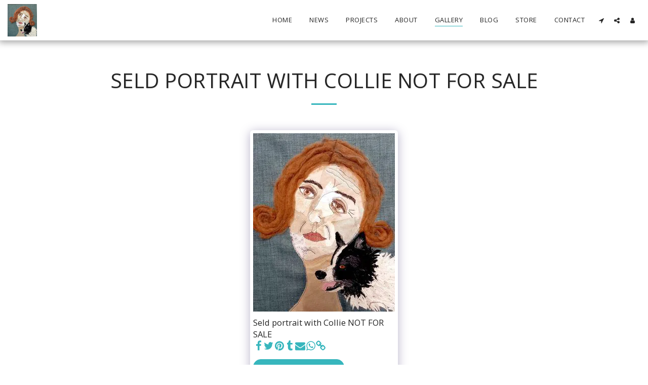

--- FILE ---
content_type: text/plain
request_url: https://www.google-analytics.com/j/collect?v=1&_v=j102&a=1212968474&t=pageview&_s=1&dl=https%3A%2F%2Fwww.antjerook.com%2Fgallery%2Fseld-portrait-with-collie-not-for-sale&ul=en-us%40posix&dt=Seld%20portrait%20with%20Collie%20NOT%20FOR%20SALE%20-%20Antje%20Rook%20Textiles&sr=1280x720&vp=1280x720&_u=IEBAAEABAAAAACAAI~&jid=566438367&gjid=2019245603&cid=1263047718.1768037952&tid=UA-127690160-1&_gid=236314092.1768037952&_r=1&_slc=1&z=1940282423
body_size: -450
content:
2,cG-KC0GM9PC24